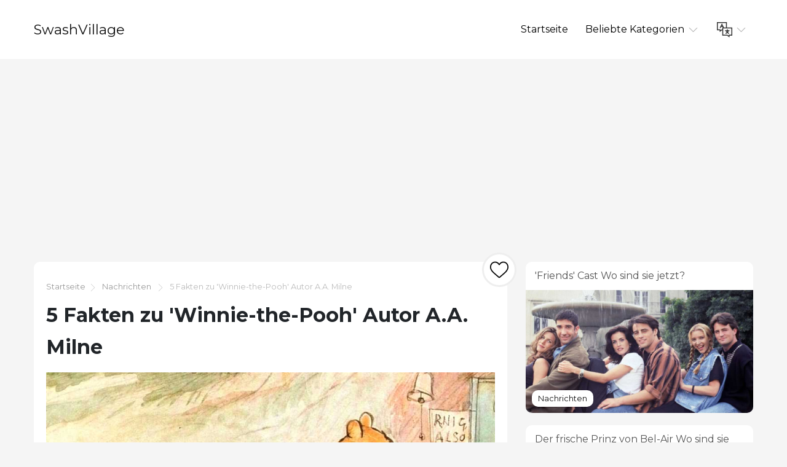

--- FILE ---
content_type: text/html; charset=UTF-8
request_url: https://www.swashvillage.org/article/5-facts-on-winnie-the-pooh-author-a-a--milne
body_size: 7326
content:
<!DOCTYPE html>
<html lang="de">

<head>

<script async src="//cmp.optad360.io/items/c5afe6e9-f318-41d5-80fe-446226518527.min.js"></script>
<script async src="//get.optad360.io/sf/ce661192-af90-4127-9814-f09e8c788b7f/plugin.min.js"></script>

    <meta charset="utf-8">

    <title>SwashVillage | 5 Fakten zu &#039;Winnie-the-Pooh&#039; Autor A.A. Milne</title>
    <meta name="description" content="Fünf interessante Fakten zu &#039;Winnie-the-Pooh&#039; Autor A. A. Milne.">

    <meta name="viewport" content="width=device-width">
    <link rel="icon" href="https://swashvillage.org/storage/img/favicon.png">
    <link href="https://fonts.googleapis.com/css?family=Montserrat:400,700&display=swap&subset=cyrillic" rel="stylesheet">
    <link rel="stylesheet" href="/css/style.css">
<script data-ad-client="ca-pub-5842297000581474" async src="https://pagead2.googlesyndication.com/pagead/js/adsbygoogle.js"></script>

<script data-host="https://www.anltc.cc" data-dnt="false" src="https://www.anltc.cc/js/script.js" id="ZwSg9rf6GA" async defer></script>

</head>

<body>

<header>
    <div class="container">
        <div class="top">
            <div class="logo"> <a href="https://www.swashvillage.org">SwashVillage</a> </div>
            <div class="navigation">
                <div class="gambur" id="gambur"> <img src="https://swashvillage.org/storage/img/list.svg" alt=""> </div>
                <ul class="menu" id="menu">
                    <li><a href="https://www.swashvillage.org">Startseite</a></li>
                    <li><a href="#">Beliebte Kategorien <span class="arrow"> <img src="https://swashvillage.org/storage/img/down-arrow.svg" alt=""> </span> </a>
                        <div class="dropdown">
                            <ul>
                                                                                                    <li><a href="https://www.swashvillage.org/category/news">Nachrichten</a></li>
                                                                                                                                            <li><a href="https://www.swashvillage.org/category/business-figures">Geschäftszahlen</a></li>
                                                                                                                                            <li><a href="https://www.swashvillage.org/category/musicians">Musiker</a></li>
                                                                                                                                            <li><a href="https://www.swashvillage.org/category/actors">Schauspieler</a></li>
                                                                                                                                            <li><a href="https://www.swashvillage.org/category/explorers">Entdecker</a></li>
                                                                                                                                                    <li><a href="https://www.swashvillage.org/all-categories"><b>Alle Kategorien</b></a></li>
                            </ul>
                        </div>

                    </li>
                    <li><a href="#"><span class="language"> <img src="https://swashvillage.org/storage/img/language.svg" alt="" title="Languages"> </span> <span class="arrow"> <img src="https://swashvillage.org/storage/img/down-arrow.svg" alt=""> </span></a>

                        <div class="dropdown">
                            <ul class="header-langs">
                                                                    <li><a href="https://www.swashvillage.org/article/5-facts-on-winnie-the-pooh-author-a-a--milne">
                                            <img src="https://swashvillage.org/storage/img/flags/de.png">
                                        </a></li>
                                                                    <li><a href="https://es.swashvillage.org/article/5-facts-on-winnie-the-pooh-author-a-a--milne">
                                            <img src="https://swashvillage.org/storage/img/flags/es.png">
                                        </a></li>
                                                                    <li><a href="https://fr.swashvillage.org/article/5-facts-on-winnie-the-pooh-author-a-a--milne">
                                            <img src="https://swashvillage.org/storage/img/flags/fr.png">
                                        </a></li>
                                                                    <li><a href="https://it.swashvillage.org/article/5-facts-on-winnie-the-pooh-author-a-a--milne">
                                            <img src="https://swashvillage.org/storage/img/flags/it.png">
                                        </a></li>
                                                                    <li><a href="https://nl.swashvillage.org/article/5-facts-on-winnie-the-pooh-author-a-a--milne">
                                            <img src="https://swashvillage.org/storage/img/flags/nl.png">
                                        </a></li>
                                                                    <li><a href="https://no.swashvillage.org/article/5-facts-on-winnie-the-pooh-author-a-a--milne">
                                            <img src="https://swashvillage.org/storage/img/flags/no.png">
                                        </a></li>
                                                                    <li><a href="https://ro.swashvillage.org/article/5-facts-on-winnie-the-pooh-author-a-a--milne">
                                            <img src="https://swashvillage.org/storage/img/flags/ro.png">
                                        </a></li>
                                                                    <li><a href="https://sv.swashvillage.org/article/5-facts-on-winnie-the-pooh-author-a-a--milne">
                                            <img src="https://swashvillage.org/storage/img/flags/sv.png">
                                        </a></li>
                                                            </ul>
                        </div>

                    </li>
                </ul>
            </div>
        </div>
    </div>
</header>
<div class="rek-block">
<script async src="https://pagead2.googlesyndication.com/pagead/js/adsbygoogle.js"></script>
<!-- swashvillage ������ -->
<ins class="adsbygoogle"
     style="display:block"
     data-ad-client="ca-pub-5842297000581474"
     data-ad-slot="8698438201"
     data-ad-format="link"
     data-full-width-responsive="true"></ins>
<script>
     (adsbygoogle = window.adsbygoogle || []).push({});
</script>
</div>

    <div class="big_article">
        <div class="container">
            <div class="row">
                <div class="col-lg-8">

                    <div class="main_article">
                        <div class="breadcrumbs"> <a href="https://www.swashvillage.org">Startseite</a><img src="https://swashvillage.org/storage/img/next.svg" alt="">
                                                                                                <a href="https://www.swashvillage.org/category/news">Nachrichten</a>
                                                                <img src="https://swashvillage.org/storage/img/next.svg" alt="">  5 Fakten zu &#039;Winnie-the-Pooh&#039; Autor A.A. Milne</div>
                        <h1>5 Fakten zu &#039;Winnie-the-Pooh&#039; Autor A.A. Milne</h1>

                        <div class="like_block">
                            <form id="like-form" action="https://www.swashvillage.org/article-add-like" method="post"> <input type="hidden" name="_token" value="vmAt8bmNK7ozf5Dem3HAOWCrc1qp6Y65IdOSq2SH"> <input type="hidden" name="article_id" value="205"> <button id="like-button" ><img src="https://swashvillage.org/storage/img/heart.svg" alt=""></button> </form>
                        </div>

                        <div class="content">
                                                            <img src="https://swashvillage.org/storage/img/images_2/5-facts-on-winnie-the-pooh-author-aa-milne_14.jpg" alt="">
                            
                        <div class="info_panel">
                            <ul>
                                <li><img src="https://swashvillage.org/storage/img/avatar.svg" alt="">Morgan Ward</li>
                                <li><img src="https://swashvillage.org/storage/img/comment.svg" alt=""> <a class="scroll-to" href="#comments"><b>0</b></a> </li>
                                <li><img src="https://swashvillage.org/storage/img/view.svg" alt="">4262</li>

                                <li><img src="https://swashvillage.org/storage/img/heart.svg" alt=""><span id="likes-count">220</span></li>
                            </ul>
                        </div>
                            <img src="https://swashvillage.org/storage/img/images_2/5-facts-on-winnie-the-pooh-author-aa-milne.jpg"><p>AA Milne, 1922. (Foto: Wikipedia)</p><p>Winnie the Pooh, der "Bär des ganz kleinen Gehirns", ist weiterhin ein Bär mit viel Ruhm. Tatsächlich wird Pooh jeden 18. Januar geehrt, auch bekannt als Winnie the Pooh Day. Dieses bestimmte Datum wurde ausgewählt, weil Alan Alexander Milne (A.A. Milne), Autor von, Geburtstag hat <em>Winnie the Pooh</em> (1926) und <em>Das Haus in der Pooh Corner</em> (1928).</p><p>Ohne Milne, Pooh, Piglet, Tigger und den Rest der Bande hätte es kein Tageslicht gegeben. Zu Ehren von Pooh&apos;s Schöpfer, lass&apos;s werfen Sie einen Blick auf fünf faszinierende Fakten über den Mann hinter dem honigliebenden Bären.</p><h2>1. Winnie the Pooh existierte tatsächlich.</h2><p>Nein, Milne hat es nicht getan&apos;Ich treffe auf einen echten Bären, der von einer Gruppe tierischer Freunde begleitet wird und durch den Hundert Hektar großen Wald wandert. Aber fast alle Charaktere in seinen Büchern hatten echte Gegenstücke. Christopher Robin, Pooh&apos;s menschlicher Begleiter, wurde nach Milne benannt&apos;Sein eigener Sohn, Christopher Robin Milne (der sich weniger über seine unvermeidliche Verbindung mit den populären Büchern gefreut hat, als er älter wurde). Winnie the Pooh war Christopher&apos;s Teddybär.</p><p>Christopher Milne spielte auch mit einem ausgestopften Ferkel, einem Tiger, einem Paar Kängurus und einem heruntergekommenen Esel (Eule und Kaninchen wurden nur für die Bücher erfunden). Und der Hundert-Morgen-Wald ähnelt stark dem Ashdown-Wald, in dem die Milnes ein Haus in der Nähe hatten.</p><p>Noch heute sind die originalen Spielzeuge, die Milne (und seinen Sohn) inspiriert haben, in der New York Public Library zu sehen. (Alle außer Roo, das heißt, er wurde in den 1930er Jahren verloren.)</p><h2>2. Milne hat viel mehr geschrieben als <em>Winnie the Pooh.</em></h2><p>Obwohl er nach Cambridge ging, um Mathematik zu studieren, konzentrierte sich Milne schon als Student auf das Schreiben. Nach seinem Abschluss im Jahr 1903 verfolgte er eine Karriere als Schriftsteller und produzierte bald humorvolle Stücke für die Zeitschrift <em>Schlagen</em>. Milne übernahm die Aufgaben des Redaktionsassistenten bei <em>Schlagen</em> im Jahr 1906.</p><img src="https://swashvillage.org/storage/img/images_2/5-facts-on-winnie-the-pooh-author-aa-milne_2.jpg"><p>AA Milne mit seinem Sohn Christopher und Pooh Bear im Jahr 1926. (Foto: Howard Coster / Wikipedia.com)</p><p>Nach seinem Dienst im Ersten Weltkrieg wurde Milne ein erfolgreicher Dramatiker (zusammen mit Originalstücken schrieb er Adaptionen wie das Drehen <em>Der Wind in den Weiden</em> in die erfolgreiche <em>Kröte in der Krötenhalle</em>). Milne verfasste auch einen beliebten Kriminalroman, <em>Das Geheimnis des Roten Hauses</em> (1922).</p><p>Sobald jedoch seine Winnie the Pooh-Bücher auf den Plan kamen, war Milne&apos;Der Name des Kindes war für immer mit dem Schreiben des Kindes verbunden. Jetzt sind seine anderen Werke weitgehend in Vergessenheit geraten.</p><h2>3. Milne arbeitete für eine geheime Propagandaeinheit.</h2><p>Während des Ersten Weltkrieges sah Milne Aktionen als Soldat, unter anderem in der Schlacht an der Somme. Als die Krankheit ihn für die Front ungeeignet machte, führte sein schriftstellerisches Talent dazu, dass er 1916 für eine geheime Propagandaeinheit, MI7b, gewonnen wurde.</p><p>Zu dieser Zeit hatte die wachsende Zahl von Menschen im Ersten Weltkrieg die öffentliche Unterstützung verringert und eine Antikriegsbewegung nahm zu. Das Ziel von Milne&apos;Die Propagandaeinheit sollte die Unterstützung des Krieges stärken, indem sie über das britische Heldentum und die deutsche Feindseligkeit schrieb.</p><p>Obwohl Milne Pazifist war, folgte sie den Anweisungen, die ihm erteilt worden waren. Aber am Ende des Krieges konnte er ausdrücken, wie er war&apos;Ich fühlte über die Arbeit. Bevor sich die Gruppe auflöste, eine Abschiedsbroschüre, <em>Das grüne Buch</em>, wurde zusammengestellt. Es enthielt Beiträge von vielen MI7b-Autoren und Milne&apos;S Gefühle können in diesen Zeilen des Verses gesehen werden:</p><p>& # x201C; In MI7B, </p><p>Wer liebt es, bei mir zu liegen </p><p>Über Gräueltaten</p><p>Und Hun Corpse Factories. & # X201D;</p><h2>4. Er hat mit P.G. Wodehouse.</h2><img src="https://swashvillage.org/storage/img/images_2/5-facts-on-winnie-the-pooh-author-aa-milne_3.jpg"><p>P.G. Wodehouse um 23. (Foto: Wikipedia)</p><p>Als junger Mann war Milne mit dem Autor P.G. Wodehouse, Schöpfer des unerschütterlichen Butlers Jeeves. Die beiden schlossen sich sogar J. M. Barrie, dem Mann dahinter, an <em>Peter Pan</em>in einem Cricket-Promi-Team. Wodehouse traf jedoch während des Zweiten Weltkriegs eine Entscheidung, die Milne nicht vergeben konnte.</p><p>Wodehouse hatte in Frankreich gelebt, als die deutsche Armee durchfuhr. Er wurde in Gewahrsam genommen und in ein Internierungslager geschickt. Aber als die Deutschen merkten, wer sie waren&apos;Gefangen genommen, brachten sie Wodehouse in ein Luxushotel in Berlin und baten ihn, eine Reihe von Sendungen über seine Internierung aufzunehmen. Zu seinem späteren Bedauern stimmte Wodehouse zu.</p><p>In den Gesprächen, die 1941 ausgestrahlt wurden, behielt Wodehouse einen leichten, belanglosen Ton bei, der nicht stimmte&apos;In Kriegszeiten nicht gut übergehen. Zu seinen schärfsten Kritikern gehörte Milne, die an die. Schrieb <em>Täglicher Telegraph</em>: & # x201C; Verantwortungslosigkeit in dem, was die Zeitungen als & # x2018; einen lizenzierten Humoristen & # x2019; kann zu weit getragen werden; Naivität kann zu weit getragen werden. Wodehouse hat in der Vergangenheit eine Menge Lizenzen erhalten, aber ich gehe davon aus, dass seine Lizenz jetzt entzogen wird. & # X201D;</p><p>(Einige spekulierten, dass Milne&apos;s Hauptmotivator warn&apos;Wut aber Eifersucht; Zu der Zeit erhielt Wodehouse weiterhin literarische Anerkennung, während Milne nur als der Schöpfer von angesehen wurde <em>Winnie the Pooh</em>.)</p><p>Der Riss setzte sich auch nach Kriegsende fort, wobei Wodehouse an einem Punkt feststellte: & # x201C; Niemand könnte ängstlicher sein als ich ... dass Alan Alexander Milne über einen losen Schnürsenkel stolpern und sich den blutigen Hals brechen sollte & # x201D;</p><h2>5. Milne war in seinen letzten Jahren unglücklich.</h2><p>Mit seinen Geschichten über <em>Winnie the Pooh</em>, Milne brachte Freude in das Leben vieler Menschen. Leider war sein eigenes Leben später weniger als erfreulich.</p><p>Obwohl er in den 1930er und 1940er Jahren weiterhin Theaterstücke, Romane und andere Stücke schrieb, war Milne nicht in der Lage, an seinen früheren Erfolg anzuknüpfen. Er mochte es auch nicht, als Schriftsteller für Kinder geschrieben zu werden.</p><img src="https://swashvillage.org/storage/img/images_2/5-facts-on-winnie-the-pooh-author-aa-milne_4.jpg"><p>(Foto: classicwinniethepooh.com)</p><p>An der Familienfront lief es nicht besser: Als Erwachsener war Christopher Milne seinem Vater gegenüber verärgert, und in seiner Autobiografie schrieb er, dass er das Gefühl hatte, Milne habe meinen guten Namen von mir geklaut und mich mit nichts zurückgelassen aber der leere Ruhm, sein Sohn zu sein. & # x201D; Während Milne&apos;In den letzten Jahren hat Christopher seinen Vater selten gesehen.</p><p>Im Herbst 1952 erlitt Milne einen Schlaganfall. Bis zu seinem Tod im Jahr 1956 war er an einen Rollstuhl gebunden.</p><p>Seine letzten Jahre waren nicht glücklich, aber Milne hatte einmal bemerkt, dass "ein Schriftsteller mehr als Geld für seine Arbeit will: er will Beständigkeit." Dank der anhaltenden Popularität von <em>Winnie the Pooh</em>, das wurde ihm gewährt.</p><dl></dl>Von Sara Kettler<p><p>Sara Kettler liebt es, über Menschen zu schreiben, die ein faszinierendes Leben geführt haben.</p></p><ul></ul><h1 role="heading" aria-level="2">MEHR GESCHICHTEN AUS DER BIOGRAFIE</h1><section data-group-size="9" data-first-group-size="9"><img src="https://swashvillage.org/storage/img/images_2/5-facts-on-winnie-the-pooh-author-aa-milne_5.jpg">Geschichte & Kultur<h2 role="heading" aria-level="2">Der mysteriöse 'kleine Prinz': 5 Fakten zum Autor Antoine de Saint-Exupéry</h2><p>Ein Blick auf das abenteuerliche Leben und den mysteriösen Tod von Antoine de Saint-Exupéry, Autor des Kleinen Prinzen.</p><ul role="list"><li role="listitem">Von Carolyn Jacobs, 16. Juni 2019</li></ul><img src="https://swashvillage.org/storage/img/images_2/5-facts-on-winnie-the-pooh-author-aa-milne_6.jpg">Geschichte & Kultur<h2 role="heading" aria-level="2">7 Faszinierende Fakten über George Orwell</h2><p>Der Autor George Orwell wurde am 25. Juni 1903 geboren. Wir erinnern uns an den Autor von 'Animal Farm' und '1984' mit einem Blick auf einige faszinierende Fakten über sein Leben.</p><ul role="list"><li role="listitem">Von Sara Kettler, 18. Juni 2019</li></ul><img src="https://swashvillage.org/storage/img/images_2/5-facts-on-winnie-the-pooh-author-aa-milne_7.jpg">Geschichte & Kultur<h2 role="heading" aria-level="2">7 Fakten zu Johnny Appleseed</h2><p>Wussten Sie, dass heute Johnny Appleseed Day ist? Erfahren Sie mehr über den Mann und die Legende, die weit über seinen fruchtbaren Namen hinausgehen.</p><ul role="list"><li role="listitem">Von Sara Kettler, 21. Juni 2019</li></ul><img src="https://swashvillage.org/storage/img/images_2/5-facts-on-winnie-the-pooh-author-aa-milne_8.jpg">Geschichte & Kultur<h2 role="heading" aria-level="2">Charles Dickens: 5 Fakten über den Autor und einige grausame Wahrheiten über sein viktorianisches England</h2><p>Durch sein meisterhaftes Geschichtenerzählen malte Charles Dickens die Details einer Welt, die sowohl grausam als auch vielversprechend ist. Hier ein Blick auf das Leben, die Liebe und die viktorianische Welt des Autors, die seine Klassiker inspiriert haben.</p><ul role="list"><li role="listitem">Von Bio Staff 17. Juni 2019</li></ul><img src="https://swashvillage.org/storage/img/images_2/5-facts-on-winnie-the-pooh-author-aa-milne_9.jpg">Geschichte & Kultur<h2 role="heading" aria-level="2">7 Fakten über Martha Washington</h2><p>Zu Ehren von Martha Washingtons Geburtstag finden Sie hier sieben faszinierende Fakten über eine der Gründungsmütter Amerikas und First First Lady.</p><ul role="list"><li role="listitem">Von Sara Kettler, 24. Juni 2019</li></ul><img src="https://swashvillage.org/storage/img/images_2/5-facts-on-winnie-the-pooh-author-aa-milne_10.jpg">Geschichte & Kultur<h2 role="heading" aria-level="2">Charles Darwin: 5 Fakten über den Vater der Evolution</h2><p>Anlässlich des Geburtstags von Charles Darwin betrachten wir heute eine natürliche Auswahl von fünf wenig bekannten Fakten über den Mann hinter der Evolutionstheorie.</p><ul role="list"><li role="listitem">Von B. MyintJun 17, 2019</li></ul><img src="https://swashvillage.org/storage/img/images_2/5-facts-on-winnie-the-pooh-author-aa-milne_11.jpg">Geschichte & Kultur<h2 role="heading" aria-level="2">Zora Neale Hurston: 7 Fakten zu ihrem 125. Geburtstag</h2><p>Zum 125. Geburtstag der Autorin werfen wir einen Blick auf sieben faszinierende Fakten über ihr Leben.</p><ul role="list"><li role="listitem">Von Sara Kettler, 27. Juni 2019</li></ul><img src="https://swashvillage.org/storage/img/images_2/5-facts-on-winnie-the-pooh-author-aa-milne_12.jpg">Geschichte & Kultur<h2 role="heading" aria-level="2">5 skurrile Fakten über Babe Ruth</h2><p>Heute jährt sich Babe Ruth zum 100. Mal zum ersten Mal in der Major League Baseball. Wir dachten, wir würden mit diesen fünf Tatsachen des Babys feiern.</p><ul role="list"><li role="listitem">Von Tim Ott, 16. Juni 2019</li></ul><img src="https://swashvillage.org/storage/img/images_2/5-facts-on-winnie-the-pooh-author-aa-milne_13.jpg">Geschichte & Kultur<h2 role="heading" aria-level="2">5 lustige Fakten über Laura Ingalls Wilder</h2><p>Heute vor 41 Jahren wurde die erste Folge von "Little House on the Prairie" auf NBC ausgestrahlt und stellte den Fernsehzuschauern die Familie Ingalls und ihre Nachbarn in Walnut Grove, Minnesota, vor. Zu Ehren dieser beliebten klassischen Fernsehsendung sind hier fünf Fakten über die Frau, deren autobiografische Bücher die Serie inspirierten.</p><ul role="list"><li role="listitem">Von Catherine McHughJun 21, 2019</li></ul>Wird geladen ... Weitere
                    
		</div>
			
                    </div>


                    <div class="comments" id="comments">

                        
                        <form action="https://www.swashvillage.org/comment/add" method="post">
                            <input type="hidden" name="_token" value="vmAt8bmNK7ozf5Dem3HAOWCrc1qp6Y65IdOSq2SH">                            <input type="hidden" name="article_id" value="205">
                            <div class="form_group"><label for="name">Name</label><br><input type="text" id="name" name="name" value=""></div>
                            <div class="form_group"><label for="mail">Email</label><br><input type="email" id="mail" name="email" value=""></div>
                            <div class="form_group"><label for="text">Text</label><br> <textarea name="text" id="text"></textarea> </div>
                            <button type="submit">Senden</button>

                        </form>
                    </div>


                    <div id="comments-list" class="comments_list">
                                                    <p>Bisher hat noch niemand einen Kommentar zu diesem Artikel abgegeben.<p>
                                                

                    </div>


                </div>

            <div class="col-lg-4">
            <div class="bar_articles">
    <div class="bar_articles_name"> <a href="https://www.swashvillage.org/article/friends-cast-where-are-they-now-2">&#039;Friends&#039; Cast Wo sind sie jetzt?</a> </div>
    <div class="bar_articles_img"  style="background-image: url('https://swashvillage.org/storage/img/images_1/friends-cast-where-are-they-now_16.jpg');">
        <div class="bar_articles_cat">

                                                <a href="https://www.swashvillage.org/category/news">Nachrichten</a>
                    
        </div>
    </div>
</div>
            <div class="bar_articles">
    <div class="bar_articles_name"> <a href="https://www.swashvillage.org/article/the-fresh-prince-of-bel-air-where-are-they-now-2">Der frische Prinz von Bel-Air Wo sind sie jetzt?</a> </div>
    <div class="bar_articles_img"  style="background-image: url('https://swashvillage.org/storage/img/images_1/the-fresh-prince-of-bel-air-where-are-they-now.jpg');">
        <div class="bar_articles_cat">

                                                <a href="https://www.swashvillage.org/category/news">Nachrichten</a>
                    
        </div>
    </div>
</div>
            <div class="bar_articles">
    <div class="bar_articles_name"> <a href="https://www.swashvillage.org/article/hocus-pocus-cast-where-are-they-now-2">&#039;Hocus Pocus&#039; Cast Wo sind sie jetzt?</a> </div>
    <div class="bar_articles_img"  style="background-image: url('https://swashvillage.org/storage/img/images_1/hocus-pocus-cast-where-are-they-now_17.jpg');">
        <div class="bar_articles_cat">

                                                <a href="https://www.swashvillage.org/category/news">Nachrichten</a>
                    
        </div>
    </div>
</div>
        <!--блок описанием сайта-->
    <div class="sb_block about_site">
        <div class="sb_title">Biografien berühmter Persönlichkeiten.</div>
        <div class="sb_content">Ihre Quelle für echte Geschichten über berühmte Leute. Lesen Sie exklusive Biografien und finden Sie unerwartete Verbindungen zu Ihren Lieblingsstars.</div>
    </div>
    <!--конец блок описанием сайта-->
</div>
            </div>
        </div>
    </div>

    <footer>
        <div class="container">
            <div class="btnlogo">2026 &copy; SwashVillage</div>
        </div>
    </footer>

    <script src="/js/bundle.js"></script>
    <script src="/js/jquery-3.4.1.min.js"></script>
    <script src="/js/jquery.unveil2.js"></script>

    <script>
        $(document).ready(function(){
            $('.content img').unveil();

           $('#like-form').on('submit', function(evt){
               evt.preventDefault();
               $.ajax({
                   url: 'https://www.swashvillage.org/article-add-like',
                   type: 'post',
                   data: $(this).serialize(),
                   success:function(count){
                       $('#like-button').addClass('like_block_liked').attr('disabled', 'disabled');
                       $('#likes-count').text(count);

                   }
               })
           });

        });
    </script>

    <script defer src="https://static.cloudflareinsights.com/beacon.min.js/vcd15cbe7772f49c399c6a5babf22c1241717689176015" integrity="sha512-ZpsOmlRQV6y907TI0dKBHq9Md29nnaEIPlkf84rnaERnq6zvWvPUqr2ft8M1aS28oN72PdrCzSjY4U6VaAw1EQ==" data-cf-beacon='{"version":"2024.11.0","token":"2fe2643982614e3d95145ef9d67785bd","r":1,"server_timing":{"name":{"cfCacheStatus":true,"cfEdge":true,"cfExtPri":true,"cfL4":true,"cfOrigin":true,"cfSpeedBrain":true},"location_startswith":null}}' crossorigin="anonymous"></script>
</body>
    </html>


--- FILE ---
content_type: text/html; charset=utf-8
request_url: https://www.google.com/recaptcha/api2/aframe
body_size: 267
content:
<!DOCTYPE HTML><html><head><meta http-equiv="content-type" content="text/html; charset=UTF-8"></head><body><script nonce="jzOAGgnz2d24oA-XI5ewcQ">/** Anti-fraud and anti-abuse applications only. See google.com/recaptcha */ try{var clients={'sodar':'https://pagead2.googlesyndication.com/pagead/sodar?'};window.addEventListener("message",function(a){try{if(a.source===window.parent){var b=JSON.parse(a.data);var c=clients[b['id']];if(c){var d=document.createElement('img');d.src=c+b['params']+'&rc='+(localStorage.getItem("rc::a")?sessionStorage.getItem("rc::b"):"");window.document.body.appendChild(d);sessionStorage.setItem("rc::e",parseInt(sessionStorage.getItem("rc::e")||0)+1);localStorage.setItem("rc::h",'1769691903688');}}}catch(b){}});window.parent.postMessage("_grecaptcha_ready", "*");}catch(b){}</script></body></html>